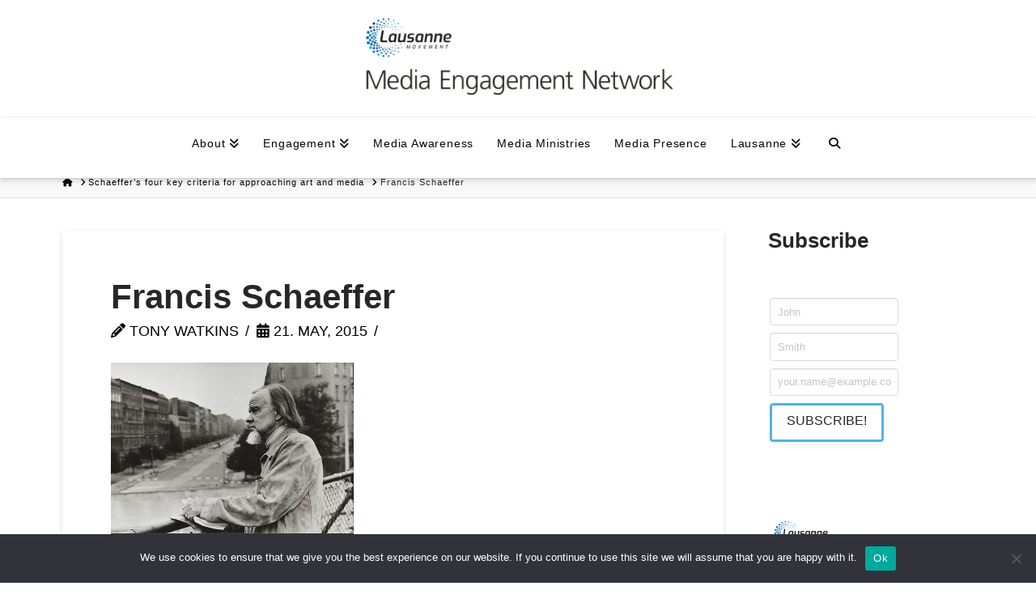

--- FILE ---
content_type: text/css
request_url: https://engagingmedia.info/wp-content/themes/x-child/style.css?ver=10.5.7
body_size: 1003
content:
/*

Theme Name: X - Child Theme
Theme URI: http://theme.co/x/
Author: Themeco
Author URI: http://theme.co/
Description: Modifications made by Tony Watkins
Version: 1.0.0
Template: x

*/

/* CSS additions by Tony Watkins – tony@tonywatkins.co.uk */

/* ---------- NAVIGATION ----------*/

.x-breadcrumb-wrap {
	margin-top:1px;
	font-size: 11px;
	text-transform:none;
}

.desktop .sub-menu {
	margin-top: 75px;
	font-size:12px;
	text-transform: uppercase;
}

.desktop .sub-menu a {
	padding: 0em 1.5em;
	letter-spacing: 1px;
}

/* ---------- GENERAL TYPOGRAPHY ---------- */
/* reduce size of headers relative to body */

h1 {
	font-size: 180%;
}

h2 {
	font-size: 150%;
}

h3 {
	font-size: 120%;
}

h1,h2,h3,h4,h5,h6,.h1,.h2,.h3,.h4,.h5,.h6 {
	letter-spacing:0px;
}

/* reduce size of blockquote relative to body */
blockquote {
	font-size: 110%;
	padding-left:60px;
}

/* Create spacing between numbered lists */
li {
	padding-bottom: 15px;
}

/* Increase spacing for main blog title */
.h-landmark {
	letter-spacing: 0px;
}

/* Article title */
.entry-title {
	margin:0;
	font-size:200%;
	line-height:1.05
}

@media (max-width: 480px) {
	.entry-title {
		font-size:160%
	}
}

/* ---------- REMOVE BREADCRUMBS FROM HOME PAGE ---------- */

.page-id-312 .x-breadcrumb-wrap {
	display:none
}
.page-id-312 .x-breadcrumbs {
	display:none
}


/* ---------- AUTHOR BOX ---------- */

.author-small {
	margin:25px 0px 25px 0px;
	padding:15px;
	background-color:#f2f2f2;
	min-height:130px;
}

.author-small .h-about-the-author {
	margin:0 0 0.925em;
	border-bottom:1px solid #f2f2f2;
	padding-bottom:0.45em;
	font-size:12px;
	font-weight:300;
	letter-spacing:1px;
	text-transform:uppercase;
	color:#d3d3d3
}

.author-small .avatar {
	float:left;
	width:100px;
	border-radius:0.35em
}

@media (max-width: 480px) {
	.author-small .avatar {
		display:none
	}
}

.author-small .x-author-info {
	margin-left:120px
}

@media (max-width: 480px) {
	.author-small .x-author-info {
		margin-left:0
	}
}

.author-small .h-author {
	margin-bottom:0em;
	line-height:1;
	font-size: 110%;
}

.author-small .x-author-social  {
	display:inline-block;
	margin-right:2em;
	font-size:13px;
	white-space:nowrap
}

.author-small .x-author-social [class*="x-social"] {
	position:relative;
	top:2px
}

.author-small .p-author {
	margin-top:0em;
	font-size: 80%;
	line-height: 1.4;
}

/* ---------- WIDGETS ---------- */

.widget_tag_cloud .tagcloud a,.widget_product_tag_cloud .tagcloud a {
	margin:0px;
	padding: 5px 10px;
	border:0;
	background-color: transparent;
	-webkit-box-shadow: none;
	box-shadow: none;
	font-size:15px;
	line-height:1;
	text-align:center;
	text-transform:none;
	vertical-align:middle;
	color:#666;
}

/* CSS additions by . . .  */
